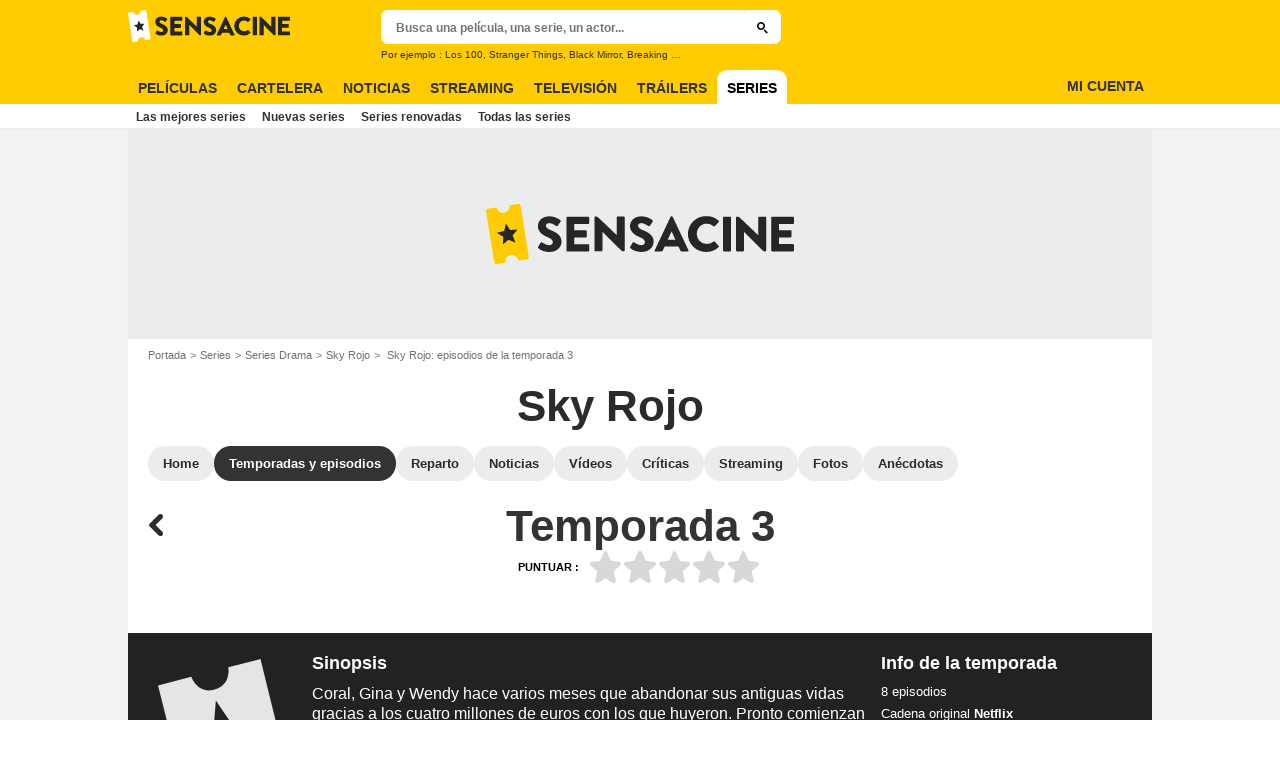

--- FILE ---
content_type: image/svg+xml
request_url: https://assets.sensacine.com/skin/img/logo-sensacine.7e26ec47.svg
body_size: -359
content:
<svg xmlns="http://www.w3.org/2000/svg" viewBox="0 0 72.07 90.8"><path fill="#e5e5e5" d="M53.14 0 36.45 4.24s1.8 9.45-7.47 11.73c-8.73 2.15-11.71-6.74-11.71-6.74L0 13.72 19.26 90.8l17.18-4.46s-2.28-8.72 6.51-11.24c9.39-2.69 11.87 6.47 11.87 6.47l17.25-4.64zM39.51 57.93 26.97 73.12l.51-18.51-17.74-8.38 18.66-4.91 1.59-19.79 11.08 16.4 18.68-4.85-11.37 16 9.5 15.89z"/></svg>

--- FILE ---
content_type: text/javascript
request_url: https://assets.sensacine.com/js/website/translations-03b15c22dd5016220df944c2f38022ed.es_ES.js
body_size: 10009
content:
!function(n){n.AC=n.AC||{};AC.translations={"account.create":"Crea tu cuenta","account.create.already-account":"¿Ya tienes una cuenta?","account.create.legal-and":"y el","account.create.legal-condition":"condiciones de uso","account.create.legal-privacy":"Política de privacidad","account.create.legal-start":"Continuando, confirmas que aceptas las","account.create.log-yourself":"Iniciar sesión","account.create.minimun-chars":"6 caracteres mínimo","account.create.subtitle":"Notas , criticas , añades tu película favorita ...","account.create.with-fb":"Iniciar sesión con Facebook","account.create.with-gg":"Iniciar sesión con Google","account.login-error":"Error al conectar","account.login-form.allocine-login.connect":"Conectarme","account.login-form.allocine-login.email":"SensaCine adapta las notas de cada medio con una puntuación de 1 a 5 estrellas.","account.login-form.allocine-login.forgotten-password":"¿Olvidaste tu password?","account.login-form.allocine-login.no-account":"No tengo todavía cuenta de SensaCine","account.login-form.allocine-login.password":"Tu password","account.login-form.allocine-login.remember-me":"Permanecer conectado","account.login-form.allocine-login.title":"… o con tus datos de acceso de SensaCine","account.login-form.create-account":"Crear una cuenta","account.login-form.social-login.advantages":"Mira las críticas de tus amigos sin recordar ninguna contraseña extra. Nada se publicará en tu muro sin tu consentimiento.","account.login-form.social-login.facebook":"Iniciar sesión con Facebook","account.login-form.social-login.google":"Iniciar sesión con Google","account.login-form.social-login.title":"Inicia sesión con Facebook o Google","account.login-form.title":"Iniciar sesión","account.logout":"Cerrar sesión","account.or":"o","account.recovery.facebook":"<p class=\"{cssBold}\">Lamentablemente, por motivos de seguridad, ya no podemos ofrecer este método de conexión.<\/p>\n<p>¡Que no cunda el pánico!<br>Tu cuenta no se ha perdido, es accesible con la dirección de correo electrónico de tu cuenta de Facebook.<\/p>\n<p class=\"{cssBold}\">Para iniciar sesión, debe restablecer su contraseña haciendo clic en este enlace:<br>\n<a href=\"{url}\">{url}<\/a><br>Introduce tu dirección de correo electrónico para iniciar el restablecimiento.<\/p>\n<p>A continuación, recibirás un correo electrónico que te permitirá establecer tu contraseña y volver a conectarte a tu cuenta de SensaCine.<\/p>","ads_placeholder.title":"Su contenido continúa después del anuncio.","advertisement":"Publicidad","affinities.score.tooltip.badScore":"{count, plural, =0 {Esta película no se adapta a tus gustos habituales ... pero a veces hay gratas sorpresas.} =1 {Esta serie no se adapta a tus gustos habituales ... pero a veces hay gratas sorpresas.} other {Esta serie no se adapta a tus gustos habituales ... pero a veces hay gratas sorpresas.}}","affinities.score.tooltip.excellentScore":"{count, plural, =0 {¡Esta película está totalmente hecha para ti!} =1 {¡Esta serie está totalmente hecha para ti!} other {¡Esta serie está totalmente hecha para ti!}}","affinities.score.tooltip.goodScore":"{count, plural, =0 {Es probable que esta película se ajuste a tus preferencias, ¡Dale una oportunidad!} =1 {Es probable que esta serie se adapte a tus preferencias, ¡Dale una oportunidad!} other {Es probable que esta serie se adapte a tus preferencias, ¡Dale una oportunidad!}}","affinities.score.tooltip.login":"{count, plural, =0 {Calculamos tu grado de afinidad con esta película.} =1 {Calculamos tu grado de afinidad con esta serie.} other {Calculamos tu grado de afinidad con esta serie.}}","affinities.score.tooltip.notEligible":"Ahora mismo no podemos calcular tu afinidad con este título","affinities.score.tooltip.notEnoughRatings":"Puntúa más películas o series para conseguir tu grado de afinidad","affinities.score.tooltip.ongoingAlgo":"Tu grado de afinidad está siendo calculado","affinities.score.tooltip.poorScore":"{count, plural, =0 {Puede que no te guste demasiado esta película ... pero ¿quién sabe? } =1 {Puede que no te guste esta serie ... pero ¿quién sabe?} other {Puede que no te guste esta serie ... pero ¿quién sabe?}}","affinities.score.tooltip.startSpeedNoter":"¡Comienza aquí!","affinities.suggestion.movie":"También sugerimos:","affinities.suggestion.series":"También sugerimos:","autocomplete.all-results":"Todos los resultados para \"{term}\"","autocomplete.metadata-movie":"Película","autocomplete.metadata-movie-director":"Película dirigida por {director}","autocomplete.metadata-series":"Añadido a mis cines favoritos","autocomplete.metadata-series-creator":"Series de {creator}","autocomplete.placeholder":"Busca una película, una serie, un actor...","autocomplete.sponsored-link":"patrocinado","autocomplete.submit":"Buscar","bam.edit-my-review":"Editar mi opinión","bam-push.already-seen":"¿Ya has visto {title}?","bam-push.edit-review":"Edita tu crítica","bam-push.edit-review-on":"en {title}","bam-push.publish-review":"Publica una crítica","bam.add-review":"Añadir una opinión","bam.become-fan":"¡Soy fan!","bam.blocked-review":"Tu opinión ha sido bloqueada","bam.delete-review":"Borrar mi opinión","bam.fan-label":"Fan","bam.fan-of-this.movie":"de esta película","bam.more.add-to-collection":"Añadir a la colección","bam.my-review":"Mi opinión","bam.push.want-see-no":"No","bam.push.want-see-title":"¿Tienes ganas de ver {title}?","bam.push.want-see-yes":"¡Quiero verla!","bam.rate-this.movie":"Puntúa esta película","bam.rejected-review":"Tu opinión ha sido rechazada","bam.review":"Crítica","bam.want-to-see":"Quiero ver","bam.write-review":"Escribe mi opinión","common.continue":"Continuar","common.copied":"Copiado","common.copy":"Copiar","common.finish":"Acabado","common.learn-more":"Saber más","common.or":"o","common.retry":"Volver a ver","common.share":"Compartir","countdown_days":"días","countdown_hours":"horas","countdown_minutes":"minutos","direct-link":"Enlace directo","error.blacklist":"Lo sentimos, este enlace no está permitido en SensaCine","error.conditions-of-use":"Marque esta casilla si desea continuar","error.email-already-used":"Este correo ya está registrado","error.generic":"¡Ups! Algo ha salido mal","error.invalid-email":"E-mail inválido","error.invalid-password":"La contraseña no se ajusta a las reglas de contraseña","error.isrequired":"Este campo es obligatorio","error.mail-server-not-trusted":"Después de muchos abusos este servidor de correo ha sido prohibido.","error.newsletter-subscription":"Erros en la suscripción de la newsletter","error.pseudo-too-short":"Entre 3 y 100 caracteres","error.review":"Lo sentimos, no se permiten urls en las críticas de usuarios","error.review-min-length":"La crítica debe tener un mínimo de 100 caracteres","error.review-rating-required":"Por favor, puntúa para poder publicar una reseña","error.toolong":"Este valor debe ser inferior a {max} caracteres.","error.tooshort":"Este valir debe ser al menos de {min} caracteres.","error.url":"Lo sentimos, este correo electrónico no es válido","error.user-mail-not-activated":"¡Lo sentimos! Primero tienes que activar tu cuenta.<br\/><a href=\"{activationUrl}\">Empieza de nuevo aquí<\/a> para poder publicar tu contenido.","error_text":"Ocurrió un error","generic.cancel":"Cancelar","generic.no":"No","generic.or":"o","generic.search":"Buscar","generic.yes":"Sí","header.label.permanent-speednoter":"Nota películas","homepage_movie.all_favorite_theaters_title":"Mis cines favoritos","homepage_movie.favorite_theaters":"Mis cines favoritos:","homepage_movie.no_favorite_theaters":"Ver mis cines favoritos","homepage_movie.theaters-logged-out":"Inicia sesión para buscar en tus cines favoritos","label.role.localisation_search":"formulario de búsqueda de salas de cine","loyalty_cards":"Tarjetas aceptadas","menu.label.mybrand.logoff":"Desconectar","moviepage_movie_details.director":"Dirigida por","moviepage_movie_details.duration":"Duración","moviepage_movie_details.press":"Medios","moviepage_movie_details.public":"Usuarios","moviepage_movie_details.show_trailer":"Ver el tráiler","moviepage_movie_details.with":"Reparto","moviepage_movie_editorial_block.title":"La Crítica de SensaCine","moviepage_reviews_users.follow":"Sigue sus publicaciones","moviepage_reviews_users.unfollow":"Dejar de seguir a este usuario","moviepage_reviews_users.usefulReview":"¿Te parece útil esta crítica?","moviepage_shot_detail.addedAt":"Foto añadida el","moviepage_shot_detail.copyright":"Copyright","moviepage_shot_detail.description":"Descripción","moviepage_shot_detail.movie":"Película","moviepage_shot_detail.series":"Series","moviepage_shot_detail.stars":"Actores","moviepage_showtimes.e-ticket.text":"Reserva de entrada electrónica disponible, elige el horario para reservar","moviepage_showtimes_place.no_showtimes_near_city":"Lo siento, ningún cine proyecta esta película cerca de {cityname}.","moviepage_videos_trailer.exportBig":"Grande","moviepage_videos_trailer.exportChoseSize":"Escoge el tamaño del reproductor","moviepage_videos_trailer.exportCopie":"Copia este link para insertar en tu blog o web","moviepage_videos_trailer.exportMedium":"Medio","moviepage_videos_trailer.exportSelect":"Seleccionar","moviepage_videos_trailer.exportSmall":"Pequeño","moviepage_videos_trailer.exportXl":"Extra grande","news_slideshow.read_more":"Álbum de Fotos","newsletter-modal.email":"Tu dirección de correo","newsletter-modal.info-module":"¡Recibe cada semana por email los nuevos estrenos y las noticias de series!","newsletter-modal.info_movie":"Recibe los estrenos de la semana cada viernes para verlos en los cines","newsletter-modal.info_series":"No te pierdas las noticias de tu serie favorita. Cada semana, recibe la newsletter de {BRAND}","newsletter-modal.info_theater":"Recibe la programación de tu cine favorito cada viernes","newsletter-modal.legal-link":"Acepto recibir {BRAND} newsletters","newsletter-modal.submit":"Validar","newsletter-modal.subscribed-button":"Cerrar","newsletter-modal.subscribed-info-module":"¡Desde ahora, recibirás todos los estrenos y noticias de series!","newsletter-modal.subscribed-info-movie":"Los viernes recibirás los estrenos de la semana para verlos en los cines","newsletter-modal.subscribed-info-series":"El próximo viernes recibirás todas las noticias de tu serie favorita","newsletter-modal.subscribed-info-theater":"El próximo viernes recibirás los estrenos de la semana en este cine: {theaterName}","newsletter-modal.subscribed-title":"Estás registrado","newsletter-modal.title-module":"Lo mejor de Sensacine","newsletter-modal.title_movie":"No te pierdas ninguna película","newsletter-modal.title_series":"Noticias de series","newsletter-modal.title_theater":"¿Es tu cine favorito?","next":"Siguiente","next.showtime.on":"No hay sesiones disponibles para su búsqueda, encontrarás sesiones en esta fecha:","no.showtime.error":"Lo siento, no hay una sesión que coincida con tu búsqueda","no.showtime.favorites":"Lo sentimos, no hay funciones que coincidan con su búsqueda en sus cines favoritos.","opinion.rating.movie":"{count, plural,=0 {Has puntuado esta película con {value} estrella.} one {Has puntuado esta película con {value} estrella.} other {Has puntuado esta película con {value} estrellas.}}","opinion.rating.remove":"Estás a punto de retirar tu puntuación y tu crítica. Esta es una acción sin vuelta atrás. ¿Estás seguro?","previous":"Anterior","promote-affinity-modal.cta":"Activo la funcionalidad","promote-affinity-modal.text":"¿Has pasado mucho tiempo buscando algo bueno en el cine, TV o en streaming? <br\/><br\/>¡Deja de perder el tiempo!<strong>Valora 20 películas y series<\/strong> y SensaCine se ocupará del resto.","promote-affinity-modal.title":"Recomendaciones personalizadas","promote-signup-modal.cta":"Únete a la comunidad","promote-signup-modal.title":"El cine no se vive a medias","rating-suggestions.speednoter.cta":"¡Vamos!","rating-suggestions.speednoter.text":"¿Quieres puntuar más películas?","rating.friends-want-to-see":"{count, plural, =0 {# amigo quiere ver} one {# amigo quiere ver} other {# amigos quieren ver}}","rating.friends.has-review":"ha publicado una crítica","rating.friends.logged-out":"Date de alta para verlo","rating.friends.movie.has-note":"ha puntuado esta película","rating.friends.no-rating":"Todavía no hay comentarios","rating.friends.program.has-note":"ha puntuado esta programa","rating.friends.programseason.has-note":"ha puntuado esta programa","rating.friends.read-review":"Leer la crítica","rating.friends.series.has-note":"ha puntuado esta serie","rating.friends.seriesepisode.has-note":"ha puntuado este episodio","rating.friends.seriesseason.has-note":"ha puntuado esta temporada","rating.give-a-rating":"Puntuar :","rating.invite-your-friends":"Invita a tus amigos a descubrir sus opiniones.","rating.inwhich":"incluyendo","rating.labelfriends":"La opinión de mis amigos","rating.modal.second-title":"Tus amigos que quieren ver {entity}","rating.movie.twitter-message":"Yo puntué {ratingValue} sobre 5 {title}","rating.movie_has_mandatory_review.warning.body":"Para poder puntuar esta película, también te pedimos que escribas una crítica bien argumentada de al menos 100 caracteres.","rating.season_has_mandatory_review.warning.body":"Para poder puntuar esta temporada, también te pedimos que escribas una crítica argumentada de al menos 100 caracteres.","rating.season_not_released.warning.body":"Tu crítica aparecerá el día del estreno y en ella darás tu opinión completa sobre la calidad de la temporada. Por favor, dinos cómo la viste (preestreno, festival).","rating.series_has_mandatory_review.warning.body":"Para poder puntuar esta serie, también te pedimos que escribas una crítica argumentada de al menos 100 caracteres.","rating.series_not_released.warning.body":"Tu crítica aparecerá el día del estreno y en ella darás tu opinión completa sobre la calidad de la serie. Por favor, dinos cómo la viste (preestreno, festival).","rating.movie_not_released.warning.body":"Tu crítica se publicará el día del estreno. Por favor, dinos dónde la has visto (si ha sido en un preestreno, un festival, etc.).","rating.movie_not_released.warning.title":"Para poder puntuar esta película, te pedimos que escribas una crítica fundamentada de al menos 100 caracteres.","rating.my-friend":"Mis amigos {colon}","rating.my-rating":"Mi nota :","rating.notecount":"{count, plural, =0 {nota} one {nota} other {notas}}","rating.notescale-00":"Nula","rating.notescale-05":"Pésima","rating.notescale-10":"Muy mala","rating.notescale-15":"Mala","rating.notescale-20":"Pasable","rating.notescale-25":"Regular","rating.notescale-30":"Entretenida","rating.notescale-35":"Buena","rating.notescale-40":"Muy buena","rating.notescale-45":"Imprescindible","rating.notescale-50":"Obra maestra","rating.opinions-of-your-friends":"Descubre las opiniones de tus amigos","rating.reviewcount":"{count, plural, =0 {crítica} one {crítica} other {críticas}}","rating.see-my-friend":"Ver la opinión de mis amigos","rating.suggested-movies":"Puede que hayas visto estas películas","ratings.delete":"¿Borrar esta crítica?","review-editor.confirmation":"¡Gracias! Tu crítica será publicada pronto en SensaCine.","review-editor.delete":"Eliminar","review-editor.delete-confirm":"¿Quieres eliminar esta crítica?","review-editor.delete-confirmation":"Esto eliminará tu crítica, puntuación y cualquier otro comentario que hayas hecho","review-editor.dismiss":"Cerrar","review-editor.edit":"Edita tu crítica","review-editor.exit-without-saving":"Tus cambios no se guardarán. ¿Cerrar de todas formas?","review-editor.legals":"Al pulsar en el botón \"Publicar tu crítica\", aceptar nuestras <a href=\"{url}\">condiciones de uso<\/a>","review-editor.preview":"Previsualiza tu crítica","review-editor.preview-delete":"Borra tu crítica","review-editor.preview-legals-start":"Si quieres, puedes","review-editor.preview-legals-stop":"al igual que tu puntuación, aquí tienes comentarios y referencias que te pueden interesar.","review-editor.processing":"Cargando...","review-editor.rate-entity":"Mi crítica:","review-editor.review-length":"{count, plural,=0 {{length} caracter escrito.} one {{length} caracter escrito.} other {{length} caracteres escritos.}}","review-editor.review-min-length":"{length} caracteres como mínimo","review-editor.review-text-placeholder":"Comparte con la comunidad de SensaCine lo que pensaste de esta película, tus sentimientos y por qué te gustó o no, diciendo por qué, sin hacer 'spoilers'","review-editor.review-url":"¿Has publicado una crítica de esta película o serie en tu blog? Pega el enlace aquí:","review-editor.season-picker":"Tu crítica es sobre","review-editor.season-picker.full-series":"Toda la serie","review-editor.season-picker.season":"Temporada {season}","review-editor.selection":"Seleccionar","review-editor.spoiler-button-help":"Selecciona el texto que quieres ocultar y haz clic en el botón \"Spoiler\"","review-editor.submit":"Publica tu crítica","review-editor.your-review":"Tu crítica","review.add":"Añade una crítica","review.confirmation-message.main":"¡Gracias! Tu crítica se publicará en breve en SensaCine","review.confirmation-message.more":"Por favor, ten en cuenta que esto podría llevar varias horas debido al gran número de críticas que se publican diariamente.","review.rules.message":"Te recordamos que no se tolerará ningún comentario violento, difamatorio o discriminatorio. Si estás desvelando detalles, acuérdate de usar el botón 'spoiler'. Todas las críticas que no cumplan nuestro <a href=\"http:\/\/www.sensacine.com\/servicios\/terminos\/\">carta de escritor<\/a> serán desactivadas.<br \/> Gracias por tu comprensión","review.share":"Comparte tu crítica","review.validation-status.beingchecked":"Tu reseña está siendo validada por los moderadores. No puedes editar por ahora","review.validation-status.blocked":"Tu crítica ha sido revisada por nuestros moderadores y se ha eliminado permanentemente de nuestra web. Ya no podrás publicar críticas sobre {title}.","review.validation-status.denied":"Tu crítica ha sido revisada por nuestros moderadores y se ha eliminado temporalmente de nuestra web. Puedes modificar tu crítica de acuerdo con nuestras normas. Por favor, asegúrate de que no contiene ningún 'spoiler'.","review.validation-status.pending":"Gracias por tus cambios, próximamente serán revisados por un moderador. En cuanto tu crítica sea publicada de nuevo, te lo notificaremos vía e-mail.","review.validation-status.reported":"Tu crítica ha sido denunciada como \"agresiva\" y se ha desactivado de la web en. El equipo de moderación la comprobará pronto y te notificará su decisión vía e-mail.","rewind.menu.button":"missing__rewind.menu.button","rewind.favorite.celebrities.actor":"Actores y actrices","rewind.favorite.celebrities.director":"Directores y directoras","rewind.favorite.celebrities.share":"Compartir mis artistas favoritos","rewind.favorite.celebrities.subtitle":"Las caras que más has visto este año.","rewind.favorite.celebrities.subtitle.alternate":"Los espectadores no les han quitado los ojos de encima. Un vistazo a los artistas que han marcado nuestro año.","rewind.flashback.type.6.text":"Descubre el flashback de nuestra comunidad.","rewind.flashback.type.6.title":"Este año calificaste poco, pero los espectadores de (SensaCine) lo hicieron.","rewind.flashback.type.text":"Calificaste, comentaste, te gustó (o no). Aquí está el resumen de tu año.","rewind.flashback.type.title":"¡Rebobinamos!","search.sponsored.countdown":"missing__search.sponsored.countdown","seriespage.add_review":"¿Tu opinión sobre {name}","seriespage.my_review":"Escribir mi crítica","seriespage.off_season":"Episodios especiales","showtime.anchor.operation.link":"missing__showtime.anchor.operation.link","showtime.anchor.operation.text":"missing__showtime.anchor.operation.text","showtime.result.title":"Su búsqueda: el {day} - página {page}.","showtime.showing.date":"Horarios de {day}","showtimes.booking-unavailable.modal":"La reserva de horarios con SensaCine no es posible en este cine","showtimes.booking.modal":"Reserve su sesión de cine","showtimes.booking.modal.premium":"missing__showtimes.booking.modal.premium","showtimes.booking.txt":"Compra tu Entrada","showtimes.dolby":"Dolby Atmos","showtimes.dolbycinema":"DOLBY CINEMA","showtimes.eclaircolor":"EclairColor","showtimes.experience":"Experiencias","showtimes.filters.booking":"Compra la entrada online","showtimes.filters.card":"Mapa de Cines","showtimes.filters.date":"Fecha","showtimes.filters.dolby":"Dolby Atmos","showtimes.filters.dolbycinema":"Dolby Cinema","showtimes.filters.eclaircolor":"EclairColor HDR","showtimes.filters.empty":"Ninguno","showtimes.filters.empty_card":"Todas","showtimes.filters.empty_format":"Todos los formatos","showtimes.filters.empty_version":"Toda las versiones","showtimes.filters.location":"Cerca","showtimes.filters.location-change":"Cambiar","showtimes.filters.location_placeholder":"Ciudad","showtimes.filters.more":"Más criterios","showtimes.filters.more_filters":"Mas filtros","showtimes.filters.no_current_theater":"Lo sentimos, este cine ({theaterName}} no proyecta esta película. Te ofrecemos la lista de los cines más cercanos a esta ubicación.","showtimes.format":"En {name}","showtimes.fourdx":"Sala 4DX","showtimes.ice":"Sala ICE","showtimes.in-favorites-theaters":"En mis cines favoritos","showtimes.in_room":"En el cine {screenLabel}","showtimes.modal.about_end":"Final de la película","showtimes.modal.about_start":"Inicio de la película","showtimes.modal.booking":"Continua con tu reserva","showtimes.modal.close":"Cerca","showtimes.modal.end":"Fin de la película","showtimes.modal.seance":"Inicio de la proyección","showtimes.modal.start":"Inicio de la película","showtimes.modal.title":"Información de la proyección","showtimes.next_at":"Próximas proyecciones desde","showtimes.no-favorites-theaters":"Sesiones de tus cines favoritos","showtimes.no-results-in-favorites":"Lo sentimos, ninguno de tus cines exhibe esta película.","showtimes.none":"No hay proyecciones","showtimes.none_remaining":"No hay más sesiones para esta película","showtimes.premium.alternative":"missing__showtimes.premium.alternative","showtimes.premium.dolby_cinema":"missing__showtimes.premium.dolby_cinema","showtimes.projection":"Duración","showtimes.search.placeholder":"Ciudad","showtimes.today":"Hoy","showtimes.tomorrow":"Mañana","showtimes.version":"Versión","showtimes.version.dubbed":"Versión doblada","showtimes.version.local":"Versión Española","showtimes.version.original":"V.O.S.E.","showtimes.version.translated":"Versión Española","sitename":"SensaCine","spoiler":"Spoiler","subscribe_newsletter.charter":"Nuestra carta gráfico","subscribe_newsletter.img":"Suscríbete a la newsletter de SensaCine","subscribe_newsletter.ok":"OK","subscribe_newsletter.overview":"Ver un resumen","subscribe_newsletter.success":"¡Tu suscripción ha sido confirmada!","subscribe_newsletter.text":"Cada semana, recibe lo mejor de SensaCine por e-mail","subscribe_newsletter.title":"¡Noticias esenciales y divertidas de películas y series!","subscribe_newsletter.youremail":"tu e-mail","theater":"Cine","theater.autism.short":"missing__theater.autism.short","theater.cta_add_punchline":"Accede a la cartelera directamente desde tu móvil u ordenador","theater.libreacces.link":"missing__theater.libreacces.link","theater.no.movie.to.display":"Lo sentimos, no hay películas en cartelera en tus cines favoritos en los próximos 7 días.","theater.premiere_release":"Preestreno","theater.week_release":"estreno esta semana","theater_search_placeholder":"PE: New York, Los Angeles","theaters.add-to-favorites":"Añadir a mis cines","theaters.added-to-favorites":"Añadir a mis cines","timeago.days":"{count, plural, =0 {hace # día} one {hace # día} other {hace # días}}","timeago.hours":"{count, plural, =0 {hace # hora} one {hace # hora} other {hace # horas}}","timeago.justnow":"En el momento","timeago.minutes":"{count, plural, =0 {hace # minuto} one {hace # minuto} other {hace # minutos}}","timeago.months":"{count, plural, =0 {hace # mes} one {hace # mes} other {hace # meses}}","timeago.seconds":"{count, plural, =0 {hace # segundo} one {hace # segundo} other {hace # segundos}}","timeago.weeks":"{count, plural, =0 {hace # semana} one {hace # semana} other {hace # semanas}}","timeago.years":"{count, plural, =0 {hace # año} one {hace # año} other {hace # años}}","tooltip-booster.rating":"¿Entonces, cómo estuvo?","tooltip-booster.want-to-see":"¡No te pierdas el lanzamiento de la película en el cine!","user-theaters.logged-out":"Ver mis cines","user-theaters.main-title":"Mis cines","user-theaters.manage-theaters":"Gestionar mis cines","user-theaters.more-movies":"más películas","user-theaters.no-favorite":"Establecer mis cines favoritos","userprofile.user-cover.change-avatar.label":"Cambiar mi foto de perfil","userprofile.user-cover.settings.label":"Configuración","userprofile_review_programs_list":"Títulos","userspace.account-action.success.button-text":"OK","userspace.account-action.success.list-head":"Al unirte a SensaCine ahora puedes:","userspace.account-action.success.list-item-1":"<strong>Calfica<\/strong> tus películas y series favoritas","userspace.account-action.success.list-item-2":"Escribe tu primera crítica","userspace.account-action.success.list-item-3":"Añade películas y\/o series a <strong>tu lista de deseos<\/strong>","userspace.account-action.success.list-item-4":"Guarda tus <strong>cines favoritos<\/strong> y visita tu cartelera de forma sencilla","userspace.account-action.success.title":"¡Bienvenido a SensaCine!","userspace.account-activation-error":"Ha ocurrido un error :( Prueba más tarde, por favor.","userspace.account-already-activated":"¡La cuenta ha sido activada!","userspace.account-confirmation-message.link":"¿Me lo mandas?","userspace.account-confirmation-message.text1":"No olvides confirmar que tu cuenta tenga acceso a todas las funcionalidades de SensaCine. Puedes hacerlo haciendo clic en el enlace que te enviamos por correo electrónico.","userspace.account-confirmation-message.text2":"¿No tienes e-mail?","userspace.account-confirmation-message.title":"Pssst...","userspace.account-confirmation-need-modal.text":"Para poder escribir tus críticas primero tienes que <strong>activar tu cuenta<\/strong>","userspace.account-confirmation-need-modal.title":"Activa primero tu cuenta","userspace.activation-email.error-modal.text1":"No se ha podido enviar el e-mail","userspace.activation-email.error-modal.title":"Ha ocurrido un error :\/","userspace.activation-email.success-modal.text1":"Hemos enviado un correo electrónico a: <strong>{email}<\/strong>","userspace.activation-email.success-modal.text2":"Mira tú mail y sigue las instrucciones","userspace.activation-email.success-modal.title":"E-mail enviado","userspace.change-email.error.email-is-different":"Las dos direcciones ingresadas no son idénticas. Confirme su nueva dirección de correo electrónico en ambos campos.","userspace.change-email.help-text":"Al modificar su correo electrónico, modificará su identificador de conexión (de su próxima conexión) y recibirá un correo electrónico para validar su nueva dirección y reactivar su cuenta.","userspace.change-email.placeholder.email":"nuevo correo electrónico","userspace.change-email.placeholder.repeat-email":"confirma tu nuevo correo electrónico","userspace.change-email.submit":"Confirmar","userspace.change-email.success":"Su correo ha sido cambiado","userspace.change-email.title":"Cambiar mi dirección de correo electrónico","userspace.collections.already-added":"Ya agregado!","userspace.collections.choose-collection":"Elige una colección","userspace.collections.follow":"Suscribirse","userspace.collections.followed":"Suscrito","userspace.collections.new-collection":"Nueva colección","userspace.collections.unfollow":"Darse de baja","userspace.go-to-homepage":"Ir a la página de inicio","userspace.header.register":"Regístrate","userspace.header.register_label":"¿No tienes cuenta aún?","userspace.header.sign_in":"Registrarse","userspace.header.sign_in_label":"¿Tienes ya una cuenta?","userspace.menu.home.title":"Mi SensaCine","userspace.menu.my-collections.title":"Mis colecciones","userspace.menu.my-community.title":"Mi comunidad","userspace.menu.my-movies.title":"Mis películas","userspace.menu.my-reviews.title":"Mis críticas","userspace.menu.my-series.title":"Mis series","userspace.menu.my-theaters.title":"Mis cines","userspace.menu.public-profile.title":"Perfil del usuario","userspace.menu.settings.title":"Mis ajustes","userspace.my-collections.addCollectionEntityModal.cancel":"Cancelar","userspace.my-collections.addCollectionEntityModal.save":"Guardar","userspace.my-collections.addCollectionModal.form.description":"Descripción","userspace.my-collections.addCollectionModal.form.description.tooLongError":"La descripción de tu colección es demasiado larga ({max} caracteres como máximo)","userspace.my-collections.addCollectionModal.form.descriptionHint":"(Máx. 500 caracteres)","userspace.my-collections.addCollectionModal.form.name":"Nombre","userspace.my-collections.addCollectionModal.form.name.tooLongError":"El título de tu colección es demasiado largo ({max} caracteres como máximo)","userspace.my-collections.addCollectionModal.form.name.tooShortError":"El título de tu colección es demasiado corto ({min} caracteres como mínimo)","userspace.my-collections.addCollectionModal.form.namePlaceholder":"ejem: Top 100, Películas favoritas...","userspace.my-community.user-card.follow":"Seguir","userspace.my-community.user-card.followed":"Seguido","userspace.my-community.user-card.stopFollowing":"Dejar de seguir","userspace.notification.error.default":"Ha ocurrido un error. Por favor, vuelve a intentarlo.","userspace.onboarding.my-friends.subtitle":"Siga las calificaciones, comentarios y deseos de su comunidad","userspace.onboarding.my-friends.title":"Encuentre la opinión de sus amigos","userspace.onboarding.my-ratings.subtitle":"Califique películas y benefíciese de la recomendación personalizada de sensacine","userspace.onboarding.my-ratings.title":"¿ha visto las películas más populares en sensacine?","userspace.onboarding.my-theaters.subtitle":"Accede rápidamente a proyecciones en tus cines favoritos.","userspace.onboarding.my-theaters.title":"Agrega tus cinemas favoritos","userspace.page-error.description":"No hemos podido contactar con nuestro servidor. Por favor, vuelve a cargar la página","userspace.resend-activation-link":"Volver a enviar el link de activación","userspace.review.blocked":"Reseña bloqueada","userspace.review.denied":"Reseña rechazada","userspace.share.my-movies":"Compartir mis películas","userspace.share.my-profile":"Comparte tu perfil público","userspace.share.my-series":"Compartir mis series","userspace.sign-in.error.bad_credentials":"Email o password inválido","userspace.sign-in.error.internal":"Ha ocurrido un error interno, por favor, inténtalo más tarde","userspace.sign-in.forgot_password":"¿Has olvidado tu password?","userspace.sign-in.placeholder.password":"Password","userspace.sign-in.placeholder.username":"Email","userspace.sign-in.sign-in":"Date de alta","userspace.sign-in.title":"Date de alta","userspace.sign-in.title-rewind":"missing__userspace.sign-in.title-rewind","userspace.sign-up.captcha-error":"Por favor, demuéstranos que no eres un robot.","userspace.sign-up.conditions-of-use":"He leído y aceptado las <a target=\"_blank\" href=\"{conditionsOfUse}\">condiciones de uso<\/a> de SensaCine","userspace.sign-up.go":"Crear mi cuenta","userspace.sign-up.hint.nickname":"¿Por qué? Será tu seudónimo cuando escribas críticas o dejes comentarios","userspace.sign-up.hint.password":"8 caracteres que contengan una mayúscula, un dígito y una minúscula (como mínimo)","userspace.sign-up.placeholder.nickname":"Nombre (Nickname)","userspace.sign-up.placeholder.password":"Password","userspace.sign-up.placeholder.username":"Email","userspace.sign-up.previous-step":"Volver","userspace.sign-up.server-error.account-exists":"Ha ocurrido un error: el email adjunto de tu {provider} cuenta está asociado a otra cuenta (repetido). Por favor, regístrate con la cuenta correcta.","userspace.sign-up.server-error.email":"La dirección de correo electrónico que proporcionó no parece ser válida. Por favor usa otro.","userspace.sign-up.server-error.empty-email":"Ha ocurrido un error: tu {provider} cuenta no incluye mail asociado. Necesitas uno para poder registrarte.","userspace.sign-up.server-error.text":"Ha ocurrido un error :(","userspace.sign-up.server-error.title":"Oooops","userspace.sign-up.subtitle":"Date de alta y únete a la comunidad de SensaCine","userspace.sign-up.subtitle2":"Te hemos creado una para ti, la puedes cambiar ahora:","userspace.sign-up.success-modal.text":"Para obtener la experiencia completa de usuario de SensaCine, asegúrate de haber confirmado tu cuenta haciendo clic en el enlace que te enviamos por correo electrónico.","userspace.sign-up.success-modal.title":"Bienvenido {nickname} !","userspace.sign-up.terms":"Si continúas tienes que confirmar que aceptas las <a href=\"{user}\">condiciones generales de uso<\/a> y la <a href=\"{confidentiality}\">política de privacidad<\/a>.","userspace.sign-up.title":"No estés solo","userspace.sign-up.title2":"Elige tu seudónimo","userspace.sign.social.connect":"Tu cuenta en 1 clic","userspace.tos-valisation-modal.description":"Lea y acepte las condiciones de uso para continuar","userspace.tos-valisation-modal.title":"Finalizar la creación de la cuenta","userspace.my-movies.submenu.my-ratings.title":"mis notas","userspace.my-movies.submenu.my-want-to-see.title":"Mi lista de deseos","userspace.flashback.cover.title":"missing__userspace.flashback.cover.title","userspace.flashback.cover.subtitle":"missing__userspace.flashback.cover.subtitle","userspace.flashback.header.title":"missing__userspace.flashback.header.title","userspace.flashback.header.text":"missing__userspace.flashback.header.text","userspace.flashback.content.text1":"missing__userspace.flashback.content.text1","userspace.flashback.content.text2":"missing__userspace.flashback.content.text2","userspace.flashback.content.hours":"missing__userspace.flashback.content.hours","userspace.flashback.content.ready":"missing__userspace.flashback.content.ready","userspace.flashback.content.rewind":"missing__userspace.flashback.content.rewind","rewind.member-card.deserved":"missing__rewind.member-card.deserved","rewind.member-card.proof":"missing__rewind.member-card.proof","userspace.validate":"validar","video-player.ads.message":"Este anuncio acabará en xx segundos","video-player.ads.skipmessage":"Saltar la publicidad en xx","video-player.ads.skiptext":"Saltar","video-player.close":"Cerca","video-player.fullscreen":"Pantalla completa","video-player.next-up":"También puedes ver","video-player.player-expand":"Expandir","video-player.preview-message":"{count, plural, one {En {time} segundos SensaCine te enseñará: <br \/><strong>{title}<\/strong>} other {En {time} segundo, SensaCine te enseñará <br \/><strong>{title}<\/strong>}}","video-player.related-videos":"Vídeos relacionados","video-player.settings":"Configuraciones","video-player.share-title":"Comparte este vídeo","video-player.title-release-date":"<strong>{title}<\/strong> (estreno en cines : {day}\/{month}\/{year})","video-player.video-quality.high":"Alta","video-player.video-quality.low":"Baja","video-player.video-quality.medium":"Media","video-player.video-quality.standard":"Estándar","want-to-see.movie":"¿Te gusta?"}}(window);